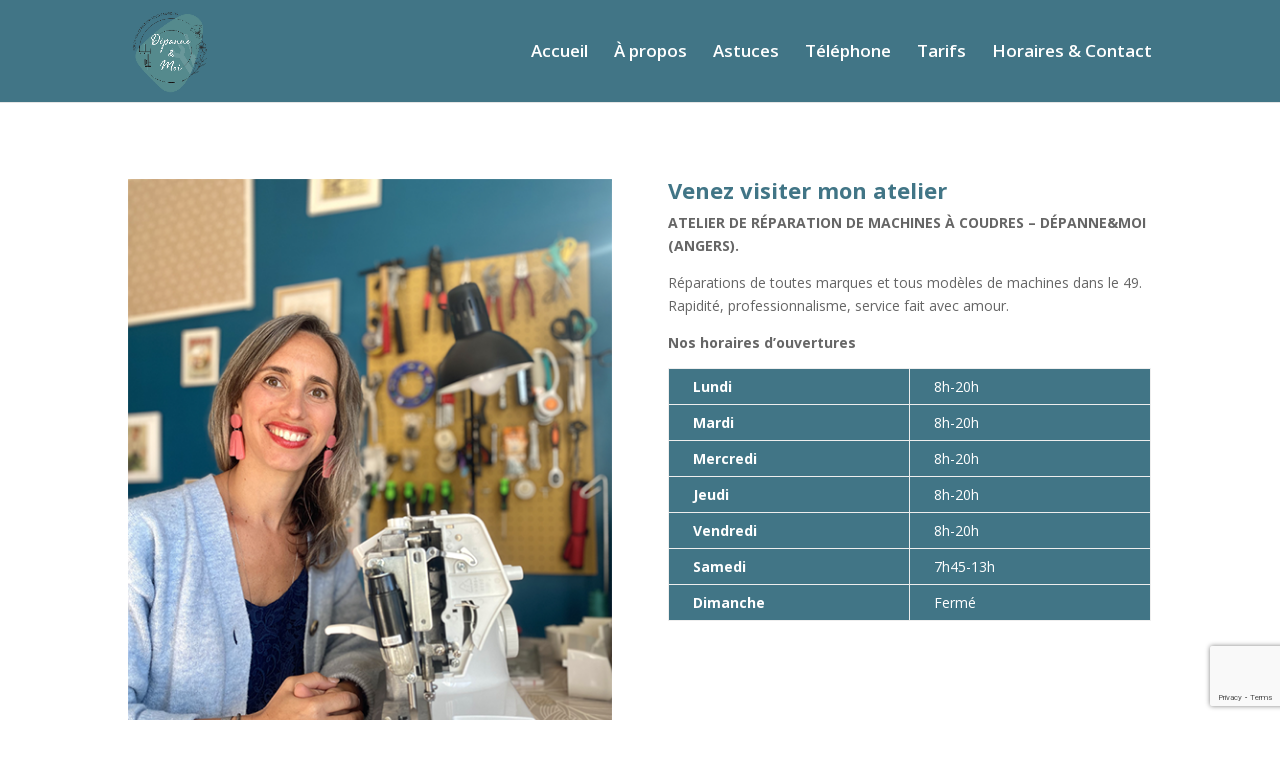

--- FILE ---
content_type: text/html; charset=utf-8
request_url: https://www.google.com/recaptcha/api2/anchor?ar=1&k=6LflBgkqAAAAAHDMvRKYtik1696EEghFgDJs0o7L&co=aHR0cHM6Ly93d3cuZGVwYW5uZS1ldC1tb2k0OS5jb206NDQz&hl=en&v=PoyoqOPhxBO7pBk68S4YbpHZ&size=invisible&anchor-ms=20000&execute-ms=30000&cb=vrqmm8ad0qnj
body_size: 48682
content:
<!DOCTYPE HTML><html dir="ltr" lang="en"><head><meta http-equiv="Content-Type" content="text/html; charset=UTF-8">
<meta http-equiv="X-UA-Compatible" content="IE=edge">
<title>reCAPTCHA</title>
<style type="text/css">
/* cyrillic-ext */
@font-face {
  font-family: 'Roboto';
  font-style: normal;
  font-weight: 400;
  font-stretch: 100%;
  src: url(//fonts.gstatic.com/s/roboto/v48/KFO7CnqEu92Fr1ME7kSn66aGLdTylUAMa3GUBHMdazTgWw.woff2) format('woff2');
  unicode-range: U+0460-052F, U+1C80-1C8A, U+20B4, U+2DE0-2DFF, U+A640-A69F, U+FE2E-FE2F;
}
/* cyrillic */
@font-face {
  font-family: 'Roboto';
  font-style: normal;
  font-weight: 400;
  font-stretch: 100%;
  src: url(//fonts.gstatic.com/s/roboto/v48/KFO7CnqEu92Fr1ME7kSn66aGLdTylUAMa3iUBHMdazTgWw.woff2) format('woff2');
  unicode-range: U+0301, U+0400-045F, U+0490-0491, U+04B0-04B1, U+2116;
}
/* greek-ext */
@font-face {
  font-family: 'Roboto';
  font-style: normal;
  font-weight: 400;
  font-stretch: 100%;
  src: url(//fonts.gstatic.com/s/roboto/v48/KFO7CnqEu92Fr1ME7kSn66aGLdTylUAMa3CUBHMdazTgWw.woff2) format('woff2');
  unicode-range: U+1F00-1FFF;
}
/* greek */
@font-face {
  font-family: 'Roboto';
  font-style: normal;
  font-weight: 400;
  font-stretch: 100%;
  src: url(//fonts.gstatic.com/s/roboto/v48/KFO7CnqEu92Fr1ME7kSn66aGLdTylUAMa3-UBHMdazTgWw.woff2) format('woff2');
  unicode-range: U+0370-0377, U+037A-037F, U+0384-038A, U+038C, U+038E-03A1, U+03A3-03FF;
}
/* math */
@font-face {
  font-family: 'Roboto';
  font-style: normal;
  font-weight: 400;
  font-stretch: 100%;
  src: url(//fonts.gstatic.com/s/roboto/v48/KFO7CnqEu92Fr1ME7kSn66aGLdTylUAMawCUBHMdazTgWw.woff2) format('woff2');
  unicode-range: U+0302-0303, U+0305, U+0307-0308, U+0310, U+0312, U+0315, U+031A, U+0326-0327, U+032C, U+032F-0330, U+0332-0333, U+0338, U+033A, U+0346, U+034D, U+0391-03A1, U+03A3-03A9, U+03B1-03C9, U+03D1, U+03D5-03D6, U+03F0-03F1, U+03F4-03F5, U+2016-2017, U+2034-2038, U+203C, U+2040, U+2043, U+2047, U+2050, U+2057, U+205F, U+2070-2071, U+2074-208E, U+2090-209C, U+20D0-20DC, U+20E1, U+20E5-20EF, U+2100-2112, U+2114-2115, U+2117-2121, U+2123-214F, U+2190, U+2192, U+2194-21AE, U+21B0-21E5, U+21F1-21F2, U+21F4-2211, U+2213-2214, U+2216-22FF, U+2308-230B, U+2310, U+2319, U+231C-2321, U+2336-237A, U+237C, U+2395, U+239B-23B7, U+23D0, U+23DC-23E1, U+2474-2475, U+25AF, U+25B3, U+25B7, U+25BD, U+25C1, U+25CA, U+25CC, U+25FB, U+266D-266F, U+27C0-27FF, U+2900-2AFF, U+2B0E-2B11, U+2B30-2B4C, U+2BFE, U+3030, U+FF5B, U+FF5D, U+1D400-1D7FF, U+1EE00-1EEFF;
}
/* symbols */
@font-face {
  font-family: 'Roboto';
  font-style: normal;
  font-weight: 400;
  font-stretch: 100%;
  src: url(//fonts.gstatic.com/s/roboto/v48/KFO7CnqEu92Fr1ME7kSn66aGLdTylUAMaxKUBHMdazTgWw.woff2) format('woff2');
  unicode-range: U+0001-000C, U+000E-001F, U+007F-009F, U+20DD-20E0, U+20E2-20E4, U+2150-218F, U+2190, U+2192, U+2194-2199, U+21AF, U+21E6-21F0, U+21F3, U+2218-2219, U+2299, U+22C4-22C6, U+2300-243F, U+2440-244A, U+2460-24FF, U+25A0-27BF, U+2800-28FF, U+2921-2922, U+2981, U+29BF, U+29EB, U+2B00-2BFF, U+4DC0-4DFF, U+FFF9-FFFB, U+10140-1018E, U+10190-1019C, U+101A0, U+101D0-101FD, U+102E0-102FB, U+10E60-10E7E, U+1D2C0-1D2D3, U+1D2E0-1D37F, U+1F000-1F0FF, U+1F100-1F1AD, U+1F1E6-1F1FF, U+1F30D-1F30F, U+1F315, U+1F31C, U+1F31E, U+1F320-1F32C, U+1F336, U+1F378, U+1F37D, U+1F382, U+1F393-1F39F, U+1F3A7-1F3A8, U+1F3AC-1F3AF, U+1F3C2, U+1F3C4-1F3C6, U+1F3CA-1F3CE, U+1F3D4-1F3E0, U+1F3ED, U+1F3F1-1F3F3, U+1F3F5-1F3F7, U+1F408, U+1F415, U+1F41F, U+1F426, U+1F43F, U+1F441-1F442, U+1F444, U+1F446-1F449, U+1F44C-1F44E, U+1F453, U+1F46A, U+1F47D, U+1F4A3, U+1F4B0, U+1F4B3, U+1F4B9, U+1F4BB, U+1F4BF, U+1F4C8-1F4CB, U+1F4D6, U+1F4DA, U+1F4DF, U+1F4E3-1F4E6, U+1F4EA-1F4ED, U+1F4F7, U+1F4F9-1F4FB, U+1F4FD-1F4FE, U+1F503, U+1F507-1F50B, U+1F50D, U+1F512-1F513, U+1F53E-1F54A, U+1F54F-1F5FA, U+1F610, U+1F650-1F67F, U+1F687, U+1F68D, U+1F691, U+1F694, U+1F698, U+1F6AD, U+1F6B2, U+1F6B9-1F6BA, U+1F6BC, U+1F6C6-1F6CF, U+1F6D3-1F6D7, U+1F6E0-1F6EA, U+1F6F0-1F6F3, U+1F6F7-1F6FC, U+1F700-1F7FF, U+1F800-1F80B, U+1F810-1F847, U+1F850-1F859, U+1F860-1F887, U+1F890-1F8AD, U+1F8B0-1F8BB, U+1F8C0-1F8C1, U+1F900-1F90B, U+1F93B, U+1F946, U+1F984, U+1F996, U+1F9E9, U+1FA00-1FA6F, U+1FA70-1FA7C, U+1FA80-1FA89, U+1FA8F-1FAC6, U+1FACE-1FADC, U+1FADF-1FAE9, U+1FAF0-1FAF8, U+1FB00-1FBFF;
}
/* vietnamese */
@font-face {
  font-family: 'Roboto';
  font-style: normal;
  font-weight: 400;
  font-stretch: 100%;
  src: url(//fonts.gstatic.com/s/roboto/v48/KFO7CnqEu92Fr1ME7kSn66aGLdTylUAMa3OUBHMdazTgWw.woff2) format('woff2');
  unicode-range: U+0102-0103, U+0110-0111, U+0128-0129, U+0168-0169, U+01A0-01A1, U+01AF-01B0, U+0300-0301, U+0303-0304, U+0308-0309, U+0323, U+0329, U+1EA0-1EF9, U+20AB;
}
/* latin-ext */
@font-face {
  font-family: 'Roboto';
  font-style: normal;
  font-weight: 400;
  font-stretch: 100%;
  src: url(//fonts.gstatic.com/s/roboto/v48/KFO7CnqEu92Fr1ME7kSn66aGLdTylUAMa3KUBHMdazTgWw.woff2) format('woff2');
  unicode-range: U+0100-02BA, U+02BD-02C5, U+02C7-02CC, U+02CE-02D7, U+02DD-02FF, U+0304, U+0308, U+0329, U+1D00-1DBF, U+1E00-1E9F, U+1EF2-1EFF, U+2020, U+20A0-20AB, U+20AD-20C0, U+2113, U+2C60-2C7F, U+A720-A7FF;
}
/* latin */
@font-face {
  font-family: 'Roboto';
  font-style: normal;
  font-weight: 400;
  font-stretch: 100%;
  src: url(//fonts.gstatic.com/s/roboto/v48/KFO7CnqEu92Fr1ME7kSn66aGLdTylUAMa3yUBHMdazQ.woff2) format('woff2');
  unicode-range: U+0000-00FF, U+0131, U+0152-0153, U+02BB-02BC, U+02C6, U+02DA, U+02DC, U+0304, U+0308, U+0329, U+2000-206F, U+20AC, U+2122, U+2191, U+2193, U+2212, U+2215, U+FEFF, U+FFFD;
}
/* cyrillic-ext */
@font-face {
  font-family: 'Roboto';
  font-style: normal;
  font-weight: 500;
  font-stretch: 100%;
  src: url(//fonts.gstatic.com/s/roboto/v48/KFO7CnqEu92Fr1ME7kSn66aGLdTylUAMa3GUBHMdazTgWw.woff2) format('woff2');
  unicode-range: U+0460-052F, U+1C80-1C8A, U+20B4, U+2DE0-2DFF, U+A640-A69F, U+FE2E-FE2F;
}
/* cyrillic */
@font-face {
  font-family: 'Roboto';
  font-style: normal;
  font-weight: 500;
  font-stretch: 100%;
  src: url(//fonts.gstatic.com/s/roboto/v48/KFO7CnqEu92Fr1ME7kSn66aGLdTylUAMa3iUBHMdazTgWw.woff2) format('woff2');
  unicode-range: U+0301, U+0400-045F, U+0490-0491, U+04B0-04B1, U+2116;
}
/* greek-ext */
@font-face {
  font-family: 'Roboto';
  font-style: normal;
  font-weight: 500;
  font-stretch: 100%;
  src: url(//fonts.gstatic.com/s/roboto/v48/KFO7CnqEu92Fr1ME7kSn66aGLdTylUAMa3CUBHMdazTgWw.woff2) format('woff2');
  unicode-range: U+1F00-1FFF;
}
/* greek */
@font-face {
  font-family: 'Roboto';
  font-style: normal;
  font-weight: 500;
  font-stretch: 100%;
  src: url(//fonts.gstatic.com/s/roboto/v48/KFO7CnqEu92Fr1ME7kSn66aGLdTylUAMa3-UBHMdazTgWw.woff2) format('woff2');
  unicode-range: U+0370-0377, U+037A-037F, U+0384-038A, U+038C, U+038E-03A1, U+03A3-03FF;
}
/* math */
@font-face {
  font-family: 'Roboto';
  font-style: normal;
  font-weight: 500;
  font-stretch: 100%;
  src: url(//fonts.gstatic.com/s/roboto/v48/KFO7CnqEu92Fr1ME7kSn66aGLdTylUAMawCUBHMdazTgWw.woff2) format('woff2');
  unicode-range: U+0302-0303, U+0305, U+0307-0308, U+0310, U+0312, U+0315, U+031A, U+0326-0327, U+032C, U+032F-0330, U+0332-0333, U+0338, U+033A, U+0346, U+034D, U+0391-03A1, U+03A3-03A9, U+03B1-03C9, U+03D1, U+03D5-03D6, U+03F0-03F1, U+03F4-03F5, U+2016-2017, U+2034-2038, U+203C, U+2040, U+2043, U+2047, U+2050, U+2057, U+205F, U+2070-2071, U+2074-208E, U+2090-209C, U+20D0-20DC, U+20E1, U+20E5-20EF, U+2100-2112, U+2114-2115, U+2117-2121, U+2123-214F, U+2190, U+2192, U+2194-21AE, U+21B0-21E5, U+21F1-21F2, U+21F4-2211, U+2213-2214, U+2216-22FF, U+2308-230B, U+2310, U+2319, U+231C-2321, U+2336-237A, U+237C, U+2395, U+239B-23B7, U+23D0, U+23DC-23E1, U+2474-2475, U+25AF, U+25B3, U+25B7, U+25BD, U+25C1, U+25CA, U+25CC, U+25FB, U+266D-266F, U+27C0-27FF, U+2900-2AFF, U+2B0E-2B11, U+2B30-2B4C, U+2BFE, U+3030, U+FF5B, U+FF5D, U+1D400-1D7FF, U+1EE00-1EEFF;
}
/* symbols */
@font-face {
  font-family: 'Roboto';
  font-style: normal;
  font-weight: 500;
  font-stretch: 100%;
  src: url(//fonts.gstatic.com/s/roboto/v48/KFO7CnqEu92Fr1ME7kSn66aGLdTylUAMaxKUBHMdazTgWw.woff2) format('woff2');
  unicode-range: U+0001-000C, U+000E-001F, U+007F-009F, U+20DD-20E0, U+20E2-20E4, U+2150-218F, U+2190, U+2192, U+2194-2199, U+21AF, U+21E6-21F0, U+21F3, U+2218-2219, U+2299, U+22C4-22C6, U+2300-243F, U+2440-244A, U+2460-24FF, U+25A0-27BF, U+2800-28FF, U+2921-2922, U+2981, U+29BF, U+29EB, U+2B00-2BFF, U+4DC0-4DFF, U+FFF9-FFFB, U+10140-1018E, U+10190-1019C, U+101A0, U+101D0-101FD, U+102E0-102FB, U+10E60-10E7E, U+1D2C0-1D2D3, U+1D2E0-1D37F, U+1F000-1F0FF, U+1F100-1F1AD, U+1F1E6-1F1FF, U+1F30D-1F30F, U+1F315, U+1F31C, U+1F31E, U+1F320-1F32C, U+1F336, U+1F378, U+1F37D, U+1F382, U+1F393-1F39F, U+1F3A7-1F3A8, U+1F3AC-1F3AF, U+1F3C2, U+1F3C4-1F3C6, U+1F3CA-1F3CE, U+1F3D4-1F3E0, U+1F3ED, U+1F3F1-1F3F3, U+1F3F5-1F3F7, U+1F408, U+1F415, U+1F41F, U+1F426, U+1F43F, U+1F441-1F442, U+1F444, U+1F446-1F449, U+1F44C-1F44E, U+1F453, U+1F46A, U+1F47D, U+1F4A3, U+1F4B0, U+1F4B3, U+1F4B9, U+1F4BB, U+1F4BF, U+1F4C8-1F4CB, U+1F4D6, U+1F4DA, U+1F4DF, U+1F4E3-1F4E6, U+1F4EA-1F4ED, U+1F4F7, U+1F4F9-1F4FB, U+1F4FD-1F4FE, U+1F503, U+1F507-1F50B, U+1F50D, U+1F512-1F513, U+1F53E-1F54A, U+1F54F-1F5FA, U+1F610, U+1F650-1F67F, U+1F687, U+1F68D, U+1F691, U+1F694, U+1F698, U+1F6AD, U+1F6B2, U+1F6B9-1F6BA, U+1F6BC, U+1F6C6-1F6CF, U+1F6D3-1F6D7, U+1F6E0-1F6EA, U+1F6F0-1F6F3, U+1F6F7-1F6FC, U+1F700-1F7FF, U+1F800-1F80B, U+1F810-1F847, U+1F850-1F859, U+1F860-1F887, U+1F890-1F8AD, U+1F8B0-1F8BB, U+1F8C0-1F8C1, U+1F900-1F90B, U+1F93B, U+1F946, U+1F984, U+1F996, U+1F9E9, U+1FA00-1FA6F, U+1FA70-1FA7C, U+1FA80-1FA89, U+1FA8F-1FAC6, U+1FACE-1FADC, U+1FADF-1FAE9, U+1FAF0-1FAF8, U+1FB00-1FBFF;
}
/* vietnamese */
@font-face {
  font-family: 'Roboto';
  font-style: normal;
  font-weight: 500;
  font-stretch: 100%;
  src: url(//fonts.gstatic.com/s/roboto/v48/KFO7CnqEu92Fr1ME7kSn66aGLdTylUAMa3OUBHMdazTgWw.woff2) format('woff2');
  unicode-range: U+0102-0103, U+0110-0111, U+0128-0129, U+0168-0169, U+01A0-01A1, U+01AF-01B0, U+0300-0301, U+0303-0304, U+0308-0309, U+0323, U+0329, U+1EA0-1EF9, U+20AB;
}
/* latin-ext */
@font-face {
  font-family: 'Roboto';
  font-style: normal;
  font-weight: 500;
  font-stretch: 100%;
  src: url(//fonts.gstatic.com/s/roboto/v48/KFO7CnqEu92Fr1ME7kSn66aGLdTylUAMa3KUBHMdazTgWw.woff2) format('woff2');
  unicode-range: U+0100-02BA, U+02BD-02C5, U+02C7-02CC, U+02CE-02D7, U+02DD-02FF, U+0304, U+0308, U+0329, U+1D00-1DBF, U+1E00-1E9F, U+1EF2-1EFF, U+2020, U+20A0-20AB, U+20AD-20C0, U+2113, U+2C60-2C7F, U+A720-A7FF;
}
/* latin */
@font-face {
  font-family: 'Roboto';
  font-style: normal;
  font-weight: 500;
  font-stretch: 100%;
  src: url(//fonts.gstatic.com/s/roboto/v48/KFO7CnqEu92Fr1ME7kSn66aGLdTylUAMa3yUBHMdazQ.woff2) format('woff2');
  unicode-range: U+0000-00FF, U+0131, U+0152-0153, U+02BB-02BC, U+02C6, U+02DA, U+02DC, U+0304, U+0308, U+0329, U+2000-206F, U+20AC, U+2122, U+2191, U+2193, U+2212, U+2215, U+FEFF, U+FFFD;
}
/* cyrillic-ext */
@font-face {
  font-family: 'Roboto';
  font-style: normal;
  font-weight: 900;
  font-stretch: 100%;
  src: url(//fonts.gstatic.com/s/roboto/v48/KFO7CnqEu92Fr1ME7kSn66aGLdTylUAMa3GUBHMdazTgWw.woff2) format('woff2');
  unicode-range: U+0460-052F, U+1C80-1C8A, U+20B4, U+2DE0-2DFF, U+A640-A69F, U+FE2E-FE2F;
}
/* cyrillic */
@font-face {
  font-family: 'Roboto';
  font-style: normal;
  font-weight: 900;
  font-stretch: 100%;
  src: url(//fonts.gstatic.com/s/roboto/v48/KFO7CnqEu92Fr1ME7kSn66aGLdTylUAMa3iUBHMdazTgWw.woff2) format('woff2');
  unicode-range: U+0301, U+0400-045F, U+0490-0491, U+04B0-04B1, U+2116;
}
/* greek-ext */
@font-face {
  font-family: 'Roboto';
  font-style: normal;
  font-weight: 900;
  font-stretch: 100%;
  src: url(//fonts.gstatic.com/s/roboto/v48/KFO7CnqEu92Fr1ME7kSn66aGLdTylUAMa3CUBHMdazTgWw.woff2) format('woff2');
  unicode-range: U+1F00-1FFF;
}
/* greek */
@font-face {
  font-family: 'Roboto';
  font-style: normal;
  font-weight: 900;
  font-stretch: 100%;
  src: url(//fonts.gstatic.com/s/roboto/v48/KFO7CnqEu92Fr1ME7kSn66aGLdTylUAMa3-UBHMdazTgWw.woff2) format('woff2');
  unicode-range: U+0370-0377, U+037A-037F, U+0384-038A, U+038C, U+038E-03A1, U+03A3-03FF;
}
/* math */
@font-face {
  font-family: 'Roboto';
  font-style: normal;
  font-weight: 900;
  font-stretch: 100%;
  src: url(//fonts.gstatic.com/s/roboto/v48/KFO7CnqEu92Fr1ME7kSn66aGLdTylUAMawCUBHMdazTgWw.woff2) format('woff2');
  unicode-range: U+0302-0303, U+0305, U+0307-0308, U+0310, U+0312, U+0315, U+031A, U+0326-0327, U+032C, U+032F-0330, U+0332-0333, U+0338, U+033A, U+0346, U+034D, U+0391-03A1, U+03A3-03A9, U+03B1-03C9, U+03D1, U+03D5-03D6, U+03F0-03F1, U+03F4-03F5, U+2016-2017, U+2034-2038, U+203C, U+2040, U+2043, U+2047, U+2050, U+2057, U+205F, U+2070-2071, U+2074-208E, U+2090-209C, U+20D0-20DC, U+20E1, U+20E5-20EF, U+2100-2112, U+2114-2115, U+2117-2121, U+2123-214F, U+2190, U+2192, U+2194-21AE, U+21B0-21E5, U+21F1-21F2, U+21F4-2211, U+2213-2214, U+2216-22FF, U+2308-230B, U+2310, U+2319, U+231C-2321, U+2336-237A, U+237C, U+2395, U+239B-23B7, U+23D0, U+23DC-23E1, U+2474-2475, U+25AF, U+25B3, U+25B7, U+25BD, U+25C1, U+25CA, U+25CC, U+25FB, U+266D-266F, U+27C0-27FF, U+2900-2AFF, U+2B0E-2B11, U+2B30-2B4C, U+2BFE, U+3030, U+FF5B, U+FF5D, U+1D400-1D7FF, U+1EE00-1EEFF;
}
/* symbols */
@font-face {
  font-family: 'Roboto';
  font-style: normal;
  font-weight: 900;
  font-stretch: 100%;
  src: url(//fonts.gstatic.com/s/roboto/v48/KFO7CnqEu92Fr1ME7kSn66aGLdTylUAMaxKUBHMdazTgWw.woff2) format('woff2');
  unicode-range: U+0001-000C, U+000E-001F, U+007F-009F, U+20DD-20E0, U+20E2-20E4, U+2150-218F, U+2190, U+2192, U+2194-2199, U+21AF, U+21E6-21F0, U+21F3, U+2218-2219, U+2299, U+22C4-22C6, U+2300-243F, U+2440-244A, U+2460-24FF, U+25A0-27BF, U+2800-28FF, U+2921-2922, U+2981, U+29BF, U+29EB, U+2B00-2BFF, U+4DC0-4DFF, U+FFF9-FFFB, U+10140-1018E, U+10190-1019C, U+101A0, U+101D0-101FD, U+102E0-102FB, U+10E60-10E7E, U+1D2C0-1D2D3, U+1D2E0-1D37F, U+1F000-1F0FF, U+1F100-1F1AD, U+1F1E6-1F1FF, U+1F30D-1F30F, U+1F315, U+1F31C, U+1F31E, U+1F320-1F32C, U+1F336, U+1F378, U+1F37D, U+1F382, U+1F393-1F39F, U+1F3A7-1F3A8, U+1F3AC-1F3AF, U+1F3C2, U+1F3C4-1F3C6, U+1F3CA-1F3CE, U+1F3D4-1F3E0, U+1F3ED, U+1F3F1-1F3F3, U+1F3F5-1F3F7, U+1F408, U+1F415, U+1F41F, U+1F426, U+1F43F, U+1F441-1F442, U+1F444, U+1F446-1F449, U+1F44C-1F44E, U+1F453, U+1F46A, U+1F47D, U+1F4A3, U+1F4B0, U+1F4B3, U+1F4B9, U+1F4BB, U+1F4BF, U+1F4C8-1F4CB, U+1F4D6, U+1F4DA, U+1F4DF, U+1F4E3-1F4E6, U+1F4EA-1F4ED, U+1F4F7, U+1F4F9-1F4FB, U+1F4FD-1F4FE, U+1F503, U+1F507-1F50B, U+1F50D, U+1F512-1F513, U+1F53E-1F54A, U+1F54F-1F5FA, U+1F610, U+1F650-1F67F, U+1F687, U+1F68D, U+1F691, U+1F694, U+1F698, U+1F6AD, U+1F6B2, U+1F6B9-1F6BA, U+1F6BC, U+1F6C6-1F6CF, U+1F6D3-1F6D7, U+1F6E0-1F6EA, U+1F6F0-1F6F3, U+1F6F7-1F6FC, U+1F700-1F7FF, U+1F800-1F80B, U+1F810-1F847, U+1F850-1F859, U+1F860-1F887, U+1F890-1F8AD, U+1F8B0-1F8BB, U+1F8C0-1F8C1, U+1F900-1F90B, U+1F93B, U+1F946, U+1F984, U+1F996, U+1F9E9, U+1FA00-1FA6F, U+1FA70-1FA7C, U+1FA80-1FA89, U+1FA8F-1FAC6, U+1FACE-1FADC, U+1FADF-1FAE9, U+1FAF0-1FAF8, U+1FB00-1FBFF;
}
/* vietnamese */
@font-face {
  font-family: 'Roboto';
  font-style: normal;
  font-weight: 900;
  font-stretch: 100%;
  src: url(//fonts.gstatic.com/s/roboto/v48/KFO7CnqEu92Fr1ME7kSn66aGLdTylUAMa3OUBHMdazTgWw.woff2) format('woff2');
  unicode-range: U+0102-0103, U+0110-0111, U+0128-0129, U+0168-0169, U+01A0-01A1, U+01AF-01B0, U+0300-0301, U+0303-0304, U+0308-0309, U+0323, U+0329, U+1EA0-1EF9, U+20AB;
}
/* latin-ext */
@font-face {
  font-family: 'Roboto';
  font-style: normal;
  font-weight: 900;
  font-stretch: 100%;
  src: url(//fonts.gstatic.com/s/roboto/v48/KFO7CnqEu92Fr1ME7kSn66aGLdTylUAMa3KUBHMdazTgWw.woff2) format('woff2');
  unicode-range: U+0100-02BA, U+02BD-02C5, U+02C7-02CC, U+02CE-02D7, U+02DD-02FF, U+0304, U+0308, U+0329, U+1D00-1DBF, U+1E00-1E9F, U+1EF2-1EFF, U+2020, U+20A0-20AB, U+20AD-20C0, U+2113, U+2C60-2C7F, U+A720-A7FF;
}
/* latin */
@font-face {
  font-family: 'Roboto';
  font-style: normal;
  font-weight: 900;
  font-stretch: 100%;
  src: url(//fonts.gstatic.com/s/roboto/v48/KFO7CnqEu92Fr1ME7kSn66aGLdTylUAMa3yUBHMdazQ.woff2) format('woff2');
  unicode-range: U+0000-00FF, U+0131, U+0152-0153, U+02BB-02BC, U+02C6, U+02DA, U+02DC, U+0304, U+0308, U+0329, U+2000-206F, U+20AC, U+2122, U+2191, U+2193, U+2212, U+2215, U+FEFF, U+FFFD;
}

</style>
<link rel="stylesheet" type="text/css" href="https://www.gstatic.com/recaptcha/releases/PoyoqOPhxBO7pBk68S4YbpHZ/styles__ltr.css">
<script nonce="2YupfrYvpXsEkgbJNNxsVg" type="text/javascript">window['__recaptcha_api'] = 'https://www.google.com/recaptcha/api2/';</script>
<script type="text/javascript" src="https://www.gstatic.com/recaptcha/releases/PoyoqOPhxBO7pBk68S4YbpHZ/recaptcha__en.js" nonce="2YupfrYvpXsEkgbJNNxsVg">
      
    </script></head>
<body><div id="rc-anchor-alert" class="rc-anchor-alert"></div>
<input type="hidden" id="recaptcha-token" value="[base64]">
<script type="text/javascript" nonce="2YupfrYvpXsEkgbJNNxsVg">
      recaptcha.anchor.Main.init("[\x22ainput\x22,[\x22bgdata\x22,\x22\x22,\[base64]/[base64]/[base64]/[base64]/cjw8ejpyPj4+eil9Y2F0Y2gobCl7dGhyb3cgbDt9fSxIPWZ1bmN0aW9uKHcsdCx6KXtpZih3PT0xOTR8fHc9PTIwOCl0LnZbd10/dC52W3ddLmNvbmNhdCh6KTp0LnZbd109b2Yoeix0KTtlbHNle2lmKHQuYkImJnchPTMxNylyZXR1cm47dz09NjZ8fHc9PTEyMnx8dz09NDcwfHx3PT00NHx8dz09NDE2fHx3PT0zOTd8fHc9PTQyMXx8dz09Njh8fHc9PTcwfHx3PT0xODQ/[base64]/[base64]/[base64]/bmV3IGRbVl0oSlswXSk6cD09Mj9uZXcgZFtWXShKWzBdLEpbMV0pOnA9PTM/bmV3IGRbVl0oSlswXSxKWzFdLEpbMl0pOnA9PTQ/[base64]/[base64]/[base64]/[base64]\x22,\[base64]\\u003d\\u003d\x22,\x22R8KHw4hnXjAkwrIJVWs7VcOibmYbwqjDtSBQwphzR8KtGzMgLcO3w6XDgsOLwrjDnsOdZcOswo4IS8Kbw4/DtsOVwq7DgUkxSQTDoH8hwoHCnUXDqS4nwpQuLsOvwoHDusOew4fCh8OSFXLDsTIhw6rDgMObNcOlw7opw6rDj3PDkz/DjW7CnEFLbsOSVgvDoz1xw5rDj0Qiwr5ow4UuP2PDnsOoAsKSacKfWMOtYsKXYsOiZDBcLcKqS8OgbW9Qw7jCvTfClnnCiz/ClUDDoHN4w7YnFsOMQEQZwoHDrSJXFErCn3MswqbDrUHDksK7w4fCj1gDw7LCix4bwonCm8OwwozDo8KSKmXCpMK4KDIIwq00wqFIwo7DlUzCjRvDmXF7c8K7w5g8c8KTwqYjaUbDiMODMhp2FcKsw4zDqj/CpDcfLFtrw4TCkMOsf8OOw7hCwpNWwro/w6dsV8Kyw7DDu8OSLD/DosOpwofChMOpAl3CrsKFwoLCqlDDgm/DmcOjSSsPWMKZw6t8w4rDon3Dj8OeA8KgQQDDtn3DkMK2M8OOOlcBw6kdbsOFwrMBFcO1JAY/wovCmcOfwqRTwosQdW7Dr1M8wqrDi8KLwrDDtsKywr9DEBjCjsKcJ1Mbwo3DgMKjFy8YCMOGwo/CjjfDp8ObVEk8wqnCssKFEcO0Q3XCksODw6/DpMKvw7XDq2hXw6d2eQRNw4t2eFc6IH3DlcOlLXPCsEfCiFnDkMOLJlnChcKuFAzChH/CuH9GLMOzwoXCq2DDhFAhEWbDlHnDu8K/wocnCm0YcsOBZ8KZwpHCtsOxDRLDihLDicOyOcOvwqrDjMKXQVDDiXDDugFswqzCjsOYBMO+QjR4c13Cr8K+NMOjO8KHA3vCv8KJJsKORS/DuQLDucO/EMKGwrhrwoPCnsO5w7TDoikuIXnDj0Mpwr3CiMKKccK3wqrDhwjCtcK9wqTDk8KpGW7CkcOGAn0jw5kTBmLCs8OCw6PDtcObDWdhw6wpw63DnVFow5MueknCmzxpw6fDik/DkjzDj8K2TgXDo8OBwqjDrMK1w7ImThQXw6E2F8OuY8O9PV7CtMK3wrnCtsOqNcOawqUpIcOEwp3Cq8KMw7RwBcKGX8KHXRPCpcOXwrEDwrNDwovDsHXCisOMw4jCixbDscKewrvDpMKRAMOvUVppw4vCnR4XYMKQwp/DtsK9w7TCosKjV8Kxw5HDpsKsF8OrwpHDlcKnwrPDiUoJC3A7w5vCsj7CkmQgw5cvKzh5woMbZsOhwrIxwoHDtMKMO8KoEHhYa1vCpcOOIThbSsKkwqoaO8Oew7nDl2o1TsK0J8Odw4TDlgbDrMOUw4R/CcO1w57DpwJNwpzCqMOmwp8OHyt0ZMOAfQbCqEovwp02w7DCrgrCvh3DrMKdw4sRwr3DiWrClsKdw5TCmD7Di8KzfcOqw4EDT2zCocKVdyAmwoBNw5HCjMKiw4vDpcO4T8KWwoFRXRbDmsOwWsKkfcO6fMOfwr/[base64]/CoHLDshXCkj3DiDzDocKZw5vDsyZCwoowDsOiwqfCgljCgcOlNsO0w5TDjxILdmDDpsOzwo7Dt1MiC1bDmcKhXsKHwqhqwqPDmMKAdW3CpVjCpSXCq8K6wpfDulxLC8OHMcOMKcKFwqJ/wrDCvDjDjcOLw44ALsKPeMKrRsOOb8Kaw68Bw5J4wqEoV8K9wrnClsKBw6lUw7fDiMKgw4gLwqMlwrw/w7zDllxLwp8xw6XDr8KXwr7CuizCi0rCnw3DkT3DjsOQwpvDtMKvwo9aKwtnMHI+EUTCuy7CvsOswrLDtsOZScKTw68xL2TCkxYqSXjCmElYEMKlEcKFPW/[base64]/DilXChjbCrSTCtmJ/DS85YXnClSV9GsOVwp7Dq3nCpcKEcMO1Z8O6w6fDscKOHMOWw642wr7Ds3DCssKgVhY3JjETwrkyLSMew7YXwpNfLsK9FcO5wosyOFzCqDvDl2fClMOuw6R2VjlrwoLDj8KbHMOFC8K8wqXCp8KxS39XLgHCn3TCpMKuaMO4bMKXG2LCosKtYsOldsKsLcOdw4/DpgnDg2IhRsOMwo3CjDHDlQ07woHDmcOKw6jCncKRLnfCucKawowxw7TCj8O9w6LDlHrDlsK0wpLDqDDCusKdw4HDkUrDlMK5PRvCgsKEwq/DgV/DpCfDnioNw7NVPsOeVMOtwoHCuzXCpsOBw4x+WMKUwrLCk8KSZVsZwq/DvEjCm8K5wotmwrc0H8KVAMKzKMOpTR0ZwpRHAsKwwr/Cr0XCuCBCwrbCgsKCPcOdw48kYcKxUAEkwpJbwqUVPMKqDsK0U8OmV0Jtwr/ChsOBBEkcZFt8DkB3T1DDplYuKcKMc8ObwqnDl8KaSiNBd8OLIg8WXsKUw6PDhQdEwqNGUizCkHF+TkfDjcO6w4fDgsKVXgLCmm8BOybDlEDDm8OCGQ3CnVULw77CpsKAw5zCvRvDjWxzwpnCsMOqw7wIw6fCrsOVR8OoNsKAw7zCqcOPNAgRDR/[base64]/D8OuU8KWcyxwwpVWw7wWwrJICV3DtBIGN8OSMsKNw41vwqHDmMKhO0rCh1V5w5UGwrfCg1l8w5J9wpM5MVjDjnp6PGB0w7rDgsONNsOyK3/DmMO2wrREw7zDusOoLsKPwrJVw6Q5InQewqZ+EHXCszDDpS7DmGPCtz3DoxpMw4LCigfDs8O3w4zCtADCh8OZN1svwr1zwpIDwqzDpsKocmhgw4EvwoYcLcKhfcKoAMOxX19TTMKRGy7CkcO1BsKuNjFhwp/[base64]/MAvDhsKGDsKWwo/CrmrDo8KZwq0bw4rDrn3Dv1fCkMOWYcOAw6o3ZcKQw6bDt8OTwohxwpDDoE7Cmg1zDh9tEj0zfcOUalfDnCbCrMOowpjDgcOLw4s9w7bCrCJkwqYYwprDjcKaTg0KR8K6QMOWH8OjwpnDjcKdw67CkyfClQskCsOaNsKUbcK/KMO3w4HDu3M/wrXCiD1gwoEww6Ypw5/DkcKewpvDj0zCiWzDt8OAOxvCjiLDmsOvNHBkw4taw5nDm8O5w5lWOh/[base64]/DjDRcw7AOLg/DgxfDhjzDsFkyOAI3OsORwo5EKMOPTifDo8OOw4nDqcOYQcOpRcK+wrrDg3nDvsOgbUwsw7HDsyzDtsKTD8O2MMKMw7DDpsKlPsKWw6vCv8O+dsKNw4HCmsKPwpbCk8OmQQp8w5jDnkDDmcOrw4weTcKHw5ZyOsOzXMKAODPDqcOkOMO/WMOJwrwoRcKGwqHDl0RowrIkUSo7PMKtWibDuAATFcOYH8O/[base64]/Cn8Kpc8Kgw4zDg0Edw7nDssKbBMKaEcOFwpsxNWbChSA2aFpewrvCsCk/HcKQw5bCnDfDjcOawokFEBzChlzChsO3wrBGDVspw5M+Tn3CuRHCscO4SCUZwpLDhRY6X0AGbVo3RBHCtR5jw4Iow6dCKcK6w693dMONccKjwpA4w6YoZRJhw6zDqEBrw4pzMMOcw5skwqXDpF7CpW8DeMOswoBDwoZIUsKbwp/[base64]/Ck3J7bcOBJMKYKzLDvgYjOMOKNBPDrmvDg2hawppOWX7DlwFew5AMQhbDlmvDmsKTTg3CpFHDu0vDosODLw0/EXJnwqFEwpZpwrZ8bz5sw6bCscKuwqzDsxYuwpIIwr3DnsOOw6oKwpnDu8OpeWcjw4ROLhxGwqzCh1Z6L8OlwqbCrw98YlfDsn4rw7XDlURbw6XDusOCRQg6fCrDqmDCmzQmNAJQw5VWwqQIKMObw4DCt8Kla28gwqBGAxvCl8OewpIfwqF/wo/DmXHCtMKyFTXCgQJfdMOJSgbDpQkTb8Kyw7tPFVpkW8OBw4tkG8KpGMONHkZcLBTCj8OXYcOlQlLCo8OUMS/ClyTClysYwqrDsm8VQMOFwrrDpzorWC8+w53DsMOtQykNIMOYPsKgw47Ch1/CpsO5OMOXw5Bxw7HChcKkw53DvlzDu37DvMOnw4XCuGrCoGrCt8O2w4k9w6JFwrZMUU0yw6bDg8KUw5M6wrbDnMKkd8ODwqxhJ8O3w5EPGl7CtXp8w7RPw7wtw4sdworCp8OwE1nCgE/DnTjCjRPDhMKpwozCuMKWZsOoZMOmSHF/w5pOw7fClm/DtsOdD8O2w4VVw4/Dvi5EGx7ClxnCnDlAwoXDoShnKifCp8K/XghAw6dfTcODOFLCsxxWIcOFw7dzw6rDo8KRTjHDmcOvwrB1EcOncHzCogQUwoUGwodHJDYdwrjDnMKgw6IiGjh6Nj7DlMKKL8KSH8Omw6BJaDwJwrNCw5PCiEhxw6zDscK8d8OPKcKnbcKMYAbDhlk3Ay/CvsKAw7c3QMODwr/CtcOjSF3Dii7Dr8OaUsKGwqAPw4LCjsOnwqnCg8KZa8OGwrTCjEU1DcOzwq/[base64]/DsUDDglrCuhbDjMOmwqhRw4EyWsKPw7B1SyZvLsK+JTdUKcK2wqxxw7nCv1PDknbDl0DDgsKqwpfCgnvDscKhwrzDt2fDrcODw7/ChScJwpErw7lZw7Q+diZQEMOVw48PwobClMO4wpvDlsOzUSzCssOtfU82QsOrKcObVMKfw5ZUCMKQwqwWDkHDosKRwrPCgnBfwo/[base64]/[base64]/UXjCh8KSbgI6w5bDrm3CnxDCnxTChRl/[base64]/[base64]/Cn8K0MEXCjUcHUXDCqA8OU8OvZB3DuhYseHHCocOERnfClGAKwr1bXsOtVcKzw7jDk8OwwoNZwp3ClW/Cv8KYwpnClV8xw5TCkMKOwpUXwpIlBsO2w6JeBsKdZnIxwqfCr8Kaw4NPw5Vowp/Co8K6QMO7DMOzGcKpC8ODw5kvF1DDimzDisOpwoYifcOKIsKOOQjDmMKxw5QQwr/ChxTDkVbCoMK9w4h3w4AGXMKSwrDDnsOKAMKkZMOSwqLDi2YPw4JTSiNhwpwOwqsQwpsyViAywqrCvDQQXsKkwp5bw6jDs1nCtA91TyDDpAHCu8KIwo4uwqTDgzTCqsOVw7rDksOLTnlTw7XCqcOXacOrw7/DlBDCgzfCtMKQw4bDs8KLE13DrnvCvkjDh8KgBcKFfUB1SloWw5bDuQpCwr/DhMOSZMOkwp7DslBRw4dWcsKKwqsBOCpzAC7DuiDCm1tdZ8Ojw7dJQsO1woM1aSbCkzAIw47DqsK7KcKGVcK0DsOtwpjDmMKSw6RAw4FdY8Opb3DDrmVRw5bCvx/DrzUIw6YbMsOpwpN4wpfDh8K5woJjSUU4w7vCu8KdZXrClsOUcsKHw7Vmw74HLMOBPcOZMcKrw64KZ8OwAh/DkmFFal88w4fDiz1ew7nDt8KdMMKAXcOKw7bDuMKjbi7DpsOlBSQEw6XCg8OAC8KvGzXDtsKpVwvCocK/w58+w79owqHCnMORQkMtCsOpeUbCozN+GsKXExDCsMKTwqVjYAPCg0XCrn7DuxfDtSkhw5FCwpXCtnvCpQpaa8ObdTsiw77CiMOqME/CgwTCocOQw6UEwqsXwqgXTBPCuiHCj8KHw59Pwpc/SyQNw6YnEMK+Y8O2e8OowoBiw7zDoS16w7TDgMKsYDzCm8Ktw7ZKwqfClMOrF8OHA0DCqD7CgTnCtW7CpD3DmnBNw6tSwqjDk8Oaw4oWwoASJsONKTBbw6zCqsOpw6zDvnF7w4Mfw5jCi8OLw4N2THbCssKPCMOvw584wrXCvcKmEMKUa3Rhw6sMIVQlw4/DvknDnwXCjMKow6AVKXvCtcKdJ8O8w6JrG2HCv8KWGMKQw5fCtMOPAcKPNiZRRMKbBW8Hwr3CvMOUCsKzw6UeA8K/HEsWfF5SwoJDY8Khw7PCtWjCgXrCuFIcwoTCisOow7XCrMO/ecKFAR0owqZ+w6dXYsKtw7chJRFGw5hxQ302HsOGwo7CscOCUcO+woHDtxbDtEDCoizComRRWsKuw4AiwoQ9w5Eowo5gwozCkyDDhlxSMSkRTCrDvMO3RsOAQmbCocKxw5huIAsVCsOhwrMzP2MtwpsRI8K0wq0YWQvClljDrsKGwoBpFsKDEMOVwo/[base64]/Cs1BvwpFTdi8Zw6zDr8OPw7fCjMKDenrCqTlewoIkw5oRe8OdTmLDslQeMsO2GcK4w43Dv8KHcS1OMsO4NUJkw5XCgVoxZ1tXf1VlY1E4fMK+bMK7wq0AbsOFKsKcR8KeKsOrTMOhEMKfacOGw6IUw4YAdsO1w6x7ZzUaInByF8KxQx8UBndSw5/Dp8Klw4FOw7ZOw7Y0wodFPixFUWDCl8Kpwqo2H2/DjsOTBsKow7jDu8KrRsKYdArCjGbCujoZwqDCmMOGKhjChMOYfMKxwo4zw6XDhSEJw6lpJnlVwqfDpWTCrsOxH8ODw6zDrMOOwpnCiR7DqcKGWMOcwpEbwojDjMKmw7jClMOxbcKPe0VZScKRBSLDplLDlcK+N8OcwpHDssOgAy0ewq3Dt8ORwoEuw7jCpRnDusKxw6/Dn8OTw4bCi8O/w4QSNR5FMCfDmnA1w4Iqw41+VXEDHWjCjcKGw5vCnyDCmMOOHTXCnCDCj8K2B8KiL0zDksO0HsK/w79cFnBVIsKTwot0w4HChjNYwo7CjsKBasK1wrk/[base64]/CvF8pUcKyw5LCvMKJwqFWCcKGbcKkwo8Zwq3CgHl5U8OBXcOFbAd1w5HCsHpWwqlrF8KSesO6AEPDll8vD8OgwqzCqmTCh8OIHsKIXVNqGGQqwrBACC/CtUc5w5rClHnCnQcLDD3CnFPDtMO5w4Utw53CsMK4MsOORiJFRMOUwqAsaVTDtMKsNcKiwq/CmktpbMOIw5QYZsK/w6c2Wj1Vwpldw77DiGpAScKuw5LDssO9DsKAw7J6wopIw79/wrpWKiBMwq/ClMOrcwfChA0jVsODScO6IMKAw5FLJCTDhcOXw6DCicKiw4HDpBbDrz3CnBDCo0/DvhbCnMOjwqbDrnjCkFxsb8K3woXCsQLCtnHDtVw3w58UwqDDg8K1w47Dt2ZyVMOtw5PDhMKKf8KRwqXDjsKQwo3CtwNLw6hlwrV0w59+w7PCtT9Aw4txI3DDisOYUxXDoErDocO3IMOIw5d3w6IFHcOuw5/Ch8OuN3rDqzEsLXjDrgRvw6M0w7rCgTV9DCPDnnUhAsO+fkhlwoByFT4tw6LDkMK/WWlYwq8JwoFQw6F1IcOpZMKEw7jCmsKHw6nDssO5w5BYw5/[base64]/Cg03ClB8uwpvDkR0KZ1oFB8O/[base64]/ZDo+w6sFAml0w400w5McAcKJbBwtbQUNBDYswo3CknLDlw7CtMO0w4QLwrUNw4nDgsK/w6d8FMOAwp3CucO7ACHDnmvDj8K3wqIQwpUNw5YfO3zCg0J+w4s1TTLCnMO5AsO0cnvClmcxesO2woUjU1ACH8KCw6zCsg0KwqLCi8Krw67DhMOzPQRlWMKIw6bCnsOgRS3Cr8K5w67Chg/Cj8OqwpnCmsKbwrdHEg7CpMKUdcO2VTLCicKswrXCrT8DwrfDiX4jwqHDqSQPwoLCssKFwqFrw6Yxwr7DlsOHYsOLwoHDqQt5wowHwrkjwp/[base64]/CqsOZIsK6w6jDo8KMSjgoSxrDk8Ofa8KUwqjDmxzDgR7CpsKKwrfDgBJwH8OEwpvCoh7DhzTCuMKuw4XDnMOIZBRtHG7Cr3kVVmV4HMOmwrXCrX1lcVRfZj7Cr8KwEcOob8O2HcO7J8OTwq0daBfDscOMO3bDh8KGw4ggPcOqw5lWwo7DkVlIwq/Ct3suIcKzacOTJcKXXQbCoCLCpH5Ow7LCujfDgQIkF37Dg8KQG8O6SC/DoG9ZJ8K7wpQxDlzCnXFMwpBUwr3ChcOrwpYkYXLCpELCuAQvwprCkCsYw6bDtWhkwpTCmHZnw47Con8Gwq8sw6gMwqEJw7VLw7QZAcKhwqvDv2fClMOWGsK6SMK2wqPCqxdXWw1yWMKBw6DCkMOJU8KQw6M/wrshCV9dwrrCgANDw7nCsS56w5nCoxlLw7M8w5TDmCsiw4oPwrHCucOaeG7Du1thZ8KiEMKewoPDr8KRWA0la8Odwr/CvX7DqcOPw7/[base64]/Cq31yw4towoXCgcKXw5vCkMK5ambCjl7CosKSw5bCssO3JMO3w6cUwpPCjsKKAGt0ZhIRJcKJwobDg0XCml/[base64]/Cml0bTcKUwrDDpMKzwpR1MgobEBvDswVFwpTCgWAPw4/CuMONw4rCusObwqHDnBTDu8Oaw7LCuWTCsXjDk8OQKF0KwpI8EjfCrcO8w5bDrUDDiGfCocK8OQ9cwqU7w50pYi8NdigBcz5VAMKiBcOxIMOlwpfCnwXCqcOXw7N8UwZ/B23ClDcMw7jCsMOMw5zCsGthwqjDpi12w6bCrSxNwqATRMKFw7JzEMOww5czRWA1w7vDvC5WFG8jUsKRw6xMbBMteMK9ajbDu8KFUk7CocKjOMOGOnTDgMKNw6VUMMK1w5M1wqPDgHNfw6DClWTDrnrCgcKaw7/[base64]/DhjkJw6oPbnXDiVHDqgMbw6HDq8OnUy5Qw5pFLmHCucOhw5fCmhHDhirDoTTCksOawqBJw6ZMw77CrlbCocKnUMKmw7U+TXJIw541wr9pUFBmfMKCw5gAwp/DqjNlwo3CpHzCqEnCrHJuwozCpcK4wqrCjwMUwrJOw4puGsOFwqvCrMOcwrrCtcO/[base64]/DpMOQw53CvsKOwp45w6MzwqtSw6DDuE/Dh0TDilzDi8K7w6XDiRZLwqBgQ8KdJMOJAsO/[base64]/Di8OrFzbDlT8RwqtDw6w2wpvCnMKuw5tXPMKUGjLCkBHCjC7CtCbDgkNow4nDk8KWHiwUw4U+Y8OwwpcPfMOvXF5CE8ODA8OEG8OVwrzChT/CmWhtVMO8PybCtMKwwqnDjmlAwpp4EMOeE8OQw6TDnTxOw4nDhFZpw7XCpMKWwqzDo8K6wpHChFHCjgpnw5/CtS3CkMKRfGQvw5fDosKzK3zCkcKlw6UABWrCpHjCssKRwq/[base64]/[base64]/CqMKHTkIjw7PCmcKmwqJwOsOnwrFRWyvCpkwaw5fCnsOsw4jDok0ZcBDCjFZCwrcKasO0wp/CihjDqcOSw7ANwr0Tw6RKwo8rwp3Dh8OXw4jCi8ODK8Kew6lOw7TCtj0iQMO8B8OTw5HDqsKkwqTDn8KKZcOHw5XCoSxswphhwo0PeyrDvULDtjBOWy0qw7tRZMO5HsKKw5VUC8KTG8OIYUAxw5XCrMKJw7/DpFfDvD3Dv1x8w7B6wrZIwpDCjwVcwrPDiR89JcKcwrkuwr/[base64]/Do8Kaw7dVw7/Dn8OCwp8CVMOqAMKmwo7Dh8KVwoVwUGIewpJDw7nCiivCiRgtYzoWFmPCscKkZMK7wqBMNsOKUMK/ezJPJcO5IAQDw41Jw7MlScKvfcO/[base64]/DuSg9wrDCr3zCucOswqcLQgPDsMO/wp/CqcKLwo9Bw43DgQk1FEzCmAjCgnIMcUbDjg8twqjCnS4kHsO/AVpHWsK+wpzDhMOuw7zDhVspTsOhE8KYIMOKw4QoLMKQC8K2wqfDkELCqsOSwo17wprCqyUGLXTCj8OiwqZHGSMLw5h9w78HRMKOw5bCuUAVw6A6Pg7CsMKKw7JSwpnDssKSRsKHa3NdMgt4T8KQwq/Cp8KvTzJJw406w5rDjMOCw583w7bDnC8Ow4fCrh/DnE3ChMK+woUlwqbCmcOtwpoqw6DDn8Olw5jDmcOuTcOXJEbDsRcJwq/[base64]/wrHCm2bDs0kLMDXCnMOPc2/DkTTCr8KYTQDCicK9wrbDusKMER4vKX1oBcOIw6ckPzDCrFRSw4/[base64]/wpXDlcKewq9Sw4U1Y2E/wp9tLy/[base64]/Zwg9PTfClMKlwpsLwqgNP8KodMOewqHCnMOsQkpIwqY2S8OCAsKUw4PCjUh9HMKTwrNsHDchC8Oow47Cm0rDrcOGw7rDscK0w7/Cu8K/HMKaQzUKd1DDg8Kqw7wPE8Oww6TCkkHDiMOvw63CtcKhw4zDnsK8w6/CjMKFwoEJw5Jswr3CgcKCeUrDo8K4Nyxew7ARKxQ4w5bDpVTCumTDjMOMw4kMYlrCjTV0w7nCmljDsMOrUsOedMKnXmPCpcKOTSrDtEAYbsK/fcO6w7M1w4EfbQp5wpY4w7odUMK1IsK3wqQlSMO7wp/DvMKoJAlCw4VOw6zDrCZow5rCrMKZMRvCncKDw5wfZsOrHcK5worDgMKOAMONUxtZwohqEcOMfcK8w7HDoR5FwqhiBzRtwqfDrcOdAsO1woFCw7DDqsOowo3CqyNHdcKAQsOgPjPDi3fClMOUworDjcK6wrLDlsOJQlpAwrZ1YDFzFMONanvCq8K/BcOzSsK/[base64]/w6B2HlIrwpPDrsO0w6HCt8OdGwFCwpk4woFbXDkSW8ObZhjDg8Kyw6nCgMKBwpnDrMOAwrXCvxfCm8OtFx/CsCwKRmxGwqbClcOsIsKfAMKsLnzDjMOWw5ALGMKvKn9uUMK2VMKcTQPChEvDscO6wo3Ch8OdYMOew4TDkMKYw6zCnWIsw6AEwqYeImsLfQJ3wprDhXjDgm/CihbDuTbDrmnDqhbDsMORw7xfL1DCvGNiGsKmwrQYwpTDhMKywpYxwqEzBMObGMKmwpwaAsKWwrHDpMOrw7FbwoJWwqwNw4VUHsOiw4FML2XDsEE/w4HCt1/CrsOLw5YRNG3Dvx1Awq45w6A7IcKSZsOYwo54w5NUw6oJwoZQX2TDkgTCvXjDrHt0w6XDp8KXYMKBwo7CgMKOw6HCrcK/wrjCtsK9wqXDscOuK0NoLFZ1wqjCsD5FesOeY8OCKsOAwpQ7wqLCvgdHwolRwoVLwpI3OHsqw5MVTngsHMKIJcO7YXgsw7vDisO5w7DDtBs1bcOmZBbClsKCO8OEVn/CisO4wqICGMOMTMKxw5wNbcOWUsKOw682w7Efwr7Di8K4wrLCvh/DjMKEw61aJcKxO8KjZ8KqRX/DvcO0dgxoXCkFw5NJwpHDhsOwwqZDw53CjTYGw6/[base64]/[base64]/[base64]/wrQURG/Cr8KzIMKtX8KsD1YtwrtIw6s8fcO4woTCpMOSwqR6U8KAazUDw5AVw5LCuSLDs8Kew5QXwrzDs8OOcMKXKcKvQgh7wqFTEwjDlMKmA1BWw4XCucKMIsOFLA/CtkXCoDgBVMKpVMOFRMOTEcKResOzO8K0w5zCpz/[base64]/FMKjw4jDksOwwrtzVcKOHzXDs2bDu0rCjmPColJFwr4CQVUtWMKlw6DDh3/DmCAnwpjCtmHDlsOUb8OdwocnwoDCo8K9woQTwqjCtsKXw49Sw7BKwonCksO8w7rCnjHDtzfDmMOLezHDj8KwVcOTw7fDom/[base64]/DucKywq7Dn8K6w6w4DsKoSMOmw7LCm8K5w7dJwpjDjsOWVUkRBTwFw5gqbyEKw7JHwqoMTSnDh8K1w7Ntwo9/Wz/CmMOGSgDCnEMDwrHChsKjQgHDoSggwo/[base64]/BV1Jw7zClz0hJxp3w5LDisO9EMKhw5tyw78sw5kSwrfDmFZNIiwRAgx1DEfDvsOsAQs3LRbDgGjDk1/DqsOKMxlsHEltS8Kqwp3DunR4FCc8w67CkMOgNsO3w50GSsOaJUQ1BlTDpsKCEy/ClxdmTsOiw5vChMKxVMKuVsOXIyHDvMOFw53DtBnDsWhBTMKmw7XDkcOPwqN0w4IKw4jDn3bDlTVAIMOnwq/CqMKlcj9+cMK4w4ZSwqnDu1PDvMKWQF8awooywrF6YMKOSgkBb8O9dsOyw7bCmQB2wqpKwpPDimoCwok7w4jDicKIVMORw5jDqy1fw4tKFjE9w5jDuMK4w6fDksKGXVPDrD/CkMKEVV43KnTDgsKWO8OgfThGGiwVOXzDkMOTNWEhDUwywojDtT7DhMKpw4Raw7zClQIhwq5Uw5RaYVzDl8OvNcOuwqnCtMKSV8ObDMK3Hg47JAdJUwJbwpLDpTXCt0FwMynCvsO5HX3DmMKvWUPCpSwzTsK1aArDusKHwr/DgUkfZsKcVMOtwoAMwp/[base64]/IMK+PGzDg8OcVDAyaF1XZMOkByYKw4Baf8KNw4BZwo/ChHo0w67CjMORw5HCt8KcHcOcKy8WHEkwLC3Cu8OqBWoPUMKGd0LDs8Kvw7/DqU8Qw6/Ci8Kqey4fwpIRFsKRP8K5UCjCv8K4wpYuMmXDlsONFcKUw4Miwo/DtjzClz7Dvi5/w785wqLDtMO+wrwrNGvDvMOAworDnjBzw6bDqcK/AsKIw5TDih/DjcO6wrbCh8Knwr7Dr8OywrbDr3XCjcOww61EIiBDwpLCpMOEw4rDuTggEx/CjlRhe8KGAMOnw67DlsKJwrB3wqddFcOBdCnCjBjDqkPDmMKgOsOsw7lEMMO9csOzwr/CrcOHQsOMWcKzw5vCqUI6JMK2bz7CkGnDqXbDuVw1wpchHEzDs8KgwqDDpsK/AMKpH8KyQcKgZMKnMCVZw6wDSmQfwq7CmMOKBTHDpcKOCMOLwql1wr1rR8OGwq/Dh8K4JMORKAvDusKuKT9lWEvCkHYTw4IYwqDCtMKDY8KDSMK6wpNXwp4OBUhuGwnDucOGwq3DrcKiS0dGBMO1Bg0kw7xeEV1uH8OyYsOHFg3Ct2LCtyxowqvCu2jDiDLClmFww6VqbjErI8KUesKXHzN0MT9ZPMOlwonDlinDrMO0w4/DlWnCmMK6wogCDnjCocKZJ8KrbUhIw5d/wpDCrMKFwo/DssKrw71Kd8O/w7xiKMO1MUdVRWDCsUXCjTvDtsKDwozCgMKXwrTCoQJrI8O1aCnDocKRwr15MlTDrHPDhnfDvcK/wpnDrMOyw5BiAknCtDfCtn1nSMKNw7rDqw3CgErCqG9BHcOswrgMGD5YPcK2w4QUw4TCksKTw7lKwqfCkRcWwqrDv0/Cm8O+wp5uT3nCuiPDu3DCoDzDicO4woJpwpnCj3pgN8K0d1nDjRtsBSXCsi/CpMOPw6TCucKQwrPDogjCrVoSX8OEwp/CicOpesKFw710wqnDlMKbwqoJwqoUw61hF8O3wrUPWsOawqgOw71Ha8Otw5RLw4HCh3dfw57DicOyeSjChyJCaAfCksOtPsOLw4fCv8OVw5ECAXLDvMOVw4TCjMKSIcK5LnjChHNNw7hjw5HCiMKZwqHCtMKSfsKHw6FpwqcCwojCpcOWZkVqX0R/wog0wqgkwqzDo8Kow43DjhzDgkPDrcKbJw/Cm8KoY8O4f8KCasKgZHTDvcOdw5E0w4XCqDJvXXnDhsOUw7YbDsOAKmPDkC/Dh2FvwpRyCHNvwqw3PMODAnzDrSjCicK3wqp1wrkpwqfCh2fDlsO3w6VAwqhKwrdewqQ1XCPCv8KvwqYzQcOiHMOAw54EAiFYaQNcCsOfwqBjwpjChEw+wprCnUAVVMOhO8KPXsOceMK3w5EKDsOKw4QFwqHDlx9ZwpYMOMKawqg4GBdawpI7DUrDijQFwrxFEMKJw7/CkMKFQFhUwokAHRPCqEjDucKWw7VXw7pawoXCu1LCsMOSw4bDlsOzdEIJw7nCp0rDoMOtUTLCnMOeNsKtwr3CrBHCvcO5B8OcFWHDuHRuworDrMKCEMOawrjCmcO4w4XDkygKw6bCq2IOwp1ywqdXwpbCjcONK0LDhQ9hBQ0jex9lasOewqU/PMKxw4R0w6zDlMK5MMOswq1ICy8nw6ZhNTBBw6gTKcOILwEzwrfDvcKMwq8+dMO5ZcOkw53CgsOewoxnwqPClcKiCcKewrbCvF/CnysIN8OuKQHDonvDj2Aqa1jCgcK7wrA8w5VNUsO6SybChcOow5nDmcO5HhrDk8Ocw55vwrphSVV6SMK8cghtw7PCpcO/[base64]/CgcOOw7JFwoHDhMOuw4nDmFYnw78Kw5DDqDzCmHDDilTChlbCkcOKw5nDhsOQY1IZwqsDwovCh1bDiMKMwrzDlQZGEwLCv8OuHS4hFMK9ODdPw5zCuCTCicKZSUXDusOodsOMw4LCh8K8w4/Cl8Ktw6jDl3Rvw7gqA8KHwpECwrtzwpHDoRjDj8OEUAHCqcOTRk3DgMOQal19C8OeUsKjwpDDvMO0w4XDmVwwfkrCq8KAwoR+w5HDthzCu8Ksw4/Dp8OywosUwqTDv8OQYQfDmSB8NTjDuAJBw5d5GmzDpjnCgcOufDPDnMKvwpIVCR1fI8O4I8KPw5/DtcKcwq7CtGkPTVDCrMO0OcOFwqYAZjjCpcKmwrHCuTkVXQrDgMOeXMKPwrLCqjNMwp8bwo7CsMODX8Oew6TCo3/CuT5Qw7DDpxhNw4vChsKTwoHCgcOpXcOlwoHDmVPCpVPDnHYhw7DCjW/Cu8KeQXMSasKjw63DhB4+CxPDnMK9MMOBwqPDsRLDksOTKMOyJWoXVcO1V8KiSggyRcOadsKTwp/Dm8K/woXDpVddw6RFw7jDqcOQI8KXVsKKCcKfL8Ond8Kzw4XDk2HCizPDq3B4fcKMw4PCrsOBwqTDocKcc8OCwprDoEg/dQfCsi3DlRsXA8KQwoXDvQLCtGMYIMO6w7s7wr5mfyjCoEoxbMKiwoHCo8OKwoVCecK1B8K8w75Ywo09w7/[base64]/CgcKDI8K/wq/CtU4cwoQleHvCvMK5wqEfwqFrWG4gw4/[base64]/DgsOnJnkGa8KZRiQUw4N5NMKhc8OYJMKEwoN7w4HDosK6w5tGw5J6RcKNw4DCklDDhi1MwqrCrcO3PcKmwoduOVLCiy/CsMKSGcOVIcK5MCTCjEokIcKgw6LCv8OzwoNPw7HCvsKZJcOQH3xjBcKFJCpoXE/CkcKAwocbwrrDrCHDmsKCYcKKw64fQcKzw4vCvcKEAgPDmF/CocKSY8OUw6fCgCzCjglVLcOgJ8OIwpnDhhjDsMOCwp/[base64]/[base64]/wr8OOMOkK8Kiw5RAw6YzwpZew6TCr1XCrsOLTS3Dm315wqfDhcO7w68rAxbDgcOZw5ViwotbeBXCoTdqw4rCn1wAwo0CwpvCtj/Dl8O3ZxN/w6hnwopwGMKWw4pIwovCvcO3M0w4fUtfGw4ZUBfDhsO5D0dEw7HCkcOtw5LDhcONw6xFw6nDnMO2w5bDtcKuFE59wqQ1OMOTwozDjSTDmsKnw7R6wpw6HcKCC8OFYU/[base64]/KBhvCcKjPUxawr4Rwr/[base64]/CrMOvwrnDmsKcwr7CoXtLw7bCrcOAw4Q2RsO4AMKNw7waw458w7vDg8Ojwp11BHB9V8KvdCE/w6F2w4MzbjhUUhPCtGvCnMKJwrhDHBlMwr7CtsONw6wQw5bCocKewpMQTMOUWVbDiBYpcWzDgVXDkcOhwrstwoVRJXRowpnCljlcV0gEW8OPw4PDh0rDgMOII8OGCh5WVH3Ch3bCl8Ovw7vCpRbCiMK/H8O0w7k1w5XDlcOXw7ZtBsO3HcORw4vCvDB1NBnDmHzCkX/DhMKxTsOCNjUFw7lrZHbCmMKCLMK4w4N2woUQw5FHw6HDicKaw43DnG8nannDlcK0wrXDssOKwqXDpDVHwp5Mw6/DonnChsO8IcK8wprDo8KtXsOrSFQzEcOuwoHDkA3DqsOQR8KTw5FmwogOwp3DrcOhw7jDh2DCncK8MsKtwo3DpMKCQMK3w6YOw4wgw6JwNMKWwoVMwpg8d0rCi0rDvcO4dcOYw5vDiGDCkBcbWW/DuMO4w5TDjcOMwrPCscOQwprCqBnDmkszwqx+w4XCt8KQw6PDpsOIwqDDmQnCusOlFldrQQlbw6TDmwfDjMKUUMOnCsOpw77CncOqGcK8w4LDhl3DgMOPMsK3OTDCow4GwrUsw4YkFMK3woXCpSoNwrN9L29Uwr/CnEPDhcK3ZcKww6rDr313DQHCmGVSYEfCvwl4w61/[base64]/Dk8OTwoIuOGxqw4vDrcK4W8KUZy/DgjJIw6PCssKiw7IBLiVvwp/DjMK0bw5+wpLDocOjf8OJw7/[base64]/dsKFKsKmKcOZw5RVw43Du8K1w5vCosKKw4fDjsKOVywgwrslccOfXT/DkMKtPk7DlUVgZcKTBsK0TMKLw7slw4wRw4xww6pLKU0ifDvCr04fwpzDuMK8dy7DjRvDvcObwpdiwqLDm1LDt8OePMKCeDdQHMOpacKBKBfDm0/DhHAXRMKuw7zDvsKOwrXDlS3DhsO4wpTDiknCtSRnw6Mswrgxwotpw5bDjcKBw4jDl8OswpMlHDION3LCnsKwwq8XesKqVWknw6E1w6fDkMKGwqIlw713wpnCicOxw5zCrsONw6FhOXfDjFnCryUbw6cawqZAw6/DnloWw6gEQ8KiD8KEwoHChwtSAcKuFcODwqNNw5p4w6sWw67DhVwDwq12OxdEKcOJZ8OcwoLDsV8QQMOZM2hUBkFSDSwNw6DCvMK6wqlQw654bhg5fMKGw71Bw6AEwoXCmQdow7PCsz1FwpDClBAZVQoQXDJyJhRww7gVccK7W8KzKSDDuw/CucKtwqwmcmLCh2F1wrLDucKvwr7DjMORw5nDlcOvwqgIwqzCph7CpcKEcsKUwo88w55yw59wJcKEeF/DuzV3w7PCr8O6eFbCpRlKwqAkMMOCw4bDk2XCvsKEXyTDpcKLXHjCn8O0PRHCnmPDp38VYsKNw7k5w4LDjSzDssKmwqLDtMKAMcONwqo3wqXDhcOiwqN1wqHCgsK8csODw6MqfMOiVQxcw5LCgsK/wocXFXfDhh7CtiA2VD1kw6XCm8OkwqfCnMKqU8Kpw7XDn0kiMsKMw6pGwobCncOpLg3CjcOQw6vCqCsdw7LCi0hyw58CJsK/w6B5BMOPVsKHLcOcfMOBw4/DkCnCuMOnSXY9PUbCrMOJQsKSFmg7RC01w4xVwqMxd8OCw6Q/[base64]/[base64]/w4rDnMOxcRPCvjXDkMOMwopFSE3Cr8O7OhLDtcKcScOHQA1KMsKCwpPDscO1EW/Di8O+wrl7XUnDhsOoKG/[base64]/CpmTDm8Kvw79iZgHDrsK+ZgMnwrzDm8KRw6TDsApJXMKFwqp0w5UTIcKWF8OVQcKUw4ITL8OYPcKiUsKlwrnCi8KVSxYNbmBwIgNJwphowqvDg8KXZMOBQATDhsKNUVU/QMOGA8Ocw4TCiMKnaAR6wr/CvhbDpXLCrMOmw5rDvBtcw6MVKzjCg3/[base64]/dcK+B8KHw47CrsOzwqhtw5/ClWsJSSJEScKiBMK6TnvDssO8w5BxGztWw7rCgMKiT8KcFmrCrsOHXHlswrMFVMOSLcKyw4Fyw4Q2asOzwqVzw4Adwr/DsMK3EycmX8ORWQzDvWTCn8K2w5cdwrUaw44Uw77CtsKKwoLCqlvCsC7CtcK6M8KKJhYlemHDu0zDn8OKAyRgZmsLfHTCqWhxREkfwobCisKNOsKLMggVwr7DvXDDmgbChcOYw6/CnTAkasKuwpcZWMKfYzHCgHbCjMKkwr9xwpPDrGjCuMKNdE5Fw5vDjcOiR8OhSsO8woDDv1TCrHIBUF3ChcOHw6PDpsKkPlPDlcO5wrvDsF94aVPCtsO9NcOvPi3Dh8KNGcKLHk/[base64]/DncORXSZmw6DCicOJw49fCMKrHgbCmcO1w7wFwostbAjDmcOQDRd2E1bDlwHClRoww7IBwqYAIsO0wqx/ecKPw70ffsOFwp5A\x22],null,[\x22conf\x22,null,\x226LflBgkqAAAAAHDMvRKYtik1696EEghFgDJs0o7L\x22,0,null,null,null,1,[21,125,63,73,95,87,41,43,42,83,102,105,109,121],[1017145,971],0,null,null,null,null,0,null,0,null,700,1,null,0,\[base64]/76lBhn6iwkZoQoZnOKMAhnM8xEZ\x22,0,0,null,null,1,null,0,0,null,null,null,0],\x22https://www.depanne-et-moi49.com:443\x22,null,[3,1,1],null,null,null,1,3600,[\x22https://www.google.com/intl/en/policies/privacy/\x22,\x22https://www.google.com/intl/en/policies/terms/\x22],\x22g3UfA8tKOQSTGSEhOAU8pZJqrVJUarDT2KprBTZOvHQ\\u003d\x22,1,0,null,1,1768731101818,0,0,[190,190,233,54,54],null,[76,4,43,78,33],\x22RC-q-ZkIoVQh5cz0g\x22,null,null,null,null,null,\x220dAFcWeA7KbN2I69v3FoJ6N7fseD1-dUZGLJUF9NU64kc1YJFc4FSFkquZvqg6XK8tnNOLN_gYRO3qywYv3i45hmO04WD1-eBYdQ\x22,1768813901916]");
    </script></body></html>

--- FILE ---
content_type: text/css
request_url: https://www.depanne-et-moi49.com/wp-content/et-cache/58/et-core-unified-58.min.css?ver=1764937458
body_size: -42
content:
.mobile_menu_bar::before{color:white}ul#mobile_menu.et_mobile_menu{border-top:none}